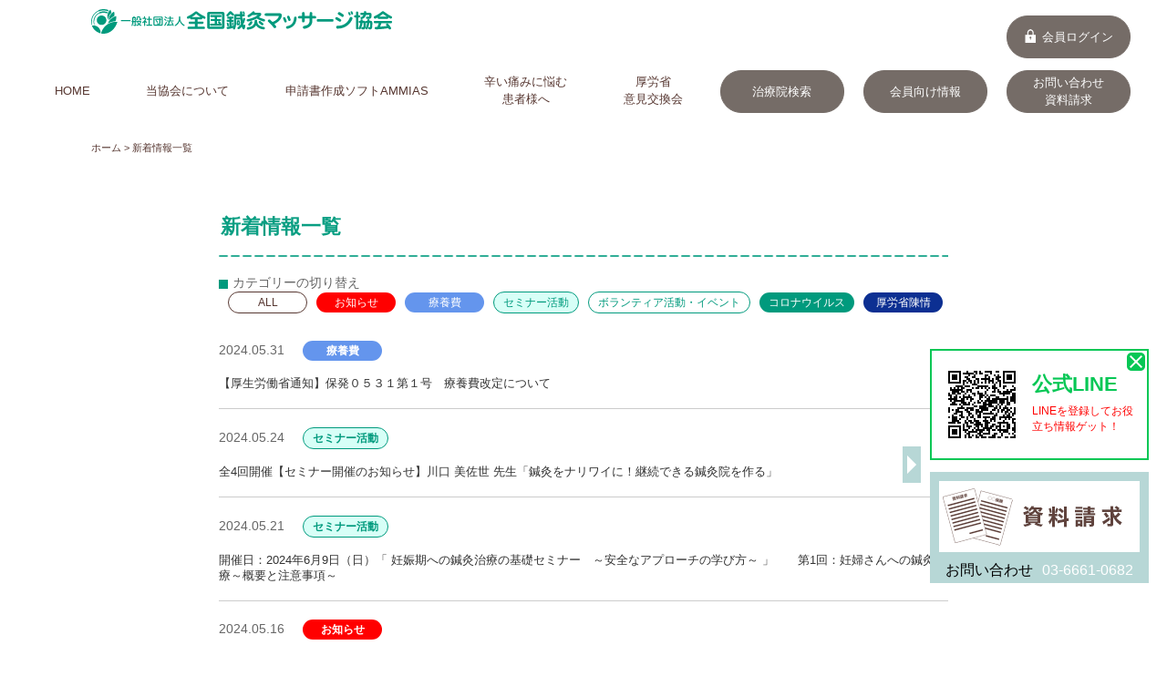

--- FILE ---
content_type: text/html
request_url: https://www.jamma.org/news_list.php?nowpg=3&keyno=364
body_size: 13788
content:
<!DOCTYPE html> 
<html lang="ja">
<head>

<meta charset="UTF-8">

<title>ニュース一覧 | 一般社団法人 全国鍼灸マッサージ協会</title>
<meta name="description" content="ニュース一覧。一般社団法人全国鍼灸マッサージ協会は、鍼灸・あん摩マッサージ指圧という医療を、真に国民の皆様から必要とされる医療とする為に普及、啓蒙、推進活動に取り組みます。">
<meta name="keywords" content="ニュース一覧,一般社団法人全国鍼灸マッサージ協会,鍼灸,マッサージ,治療院検索,賠償保険">

<meta name="viewport" content="width=device-width,user-scalable=yes, initial-scale=1, maximum-scale=1.5" />
<link rel="stylesheet" type="text/css" media="screen and (max-width:479px)" href="./_sp.css" />
<link rel="stylesheet" type="text/css" media="print, screen and (min-width:480px)" href="./_style.css" />
<link rel="icon" href="./image/favicon.ico" type="image/vnd.microsoft.icon">

<script src="https://code.jquery.com/jquery-1.11.1.min.js"></script>
<script type="text/javascript" src="./js/scroll.js"></script>
<script type="text/javascript" src="./js/page_top.js"></script>
<script type="text/javascript" src="./js/toggle.js"></script>
<script type="text/javascript" src="./js/sp_toggle.js"></script>

<script>
  (function(i,s,o,g,r,a,m){i['GoogleAnalyticsObject']=r;i[r]=i[r]||function(){
  (i[r].q=i[r].q||[]).push(arguments)},i[r].l=1*new Date();a=s.createElement(o),
  m=s.getElementsByTagName(o)[0];a.async=1;a.src=g;m.parentNode.insertBefore(a,m)
  })(window,document,'script','//www.google-analytics.com/analytics.js','ga');

  ga('create', 'UA-783217-75', 'auto');
  ga('require', 'displayfeatures');
  ga('send', 'pageview');

</script>

<!-- Google tag (gtag.js) -->
<script async src="https://www.googletagmanager.com/gtag/js?id=G-Y20NBXRHFP"></script>
<script>
  window.dataLayer = window.dataLayer || [];
  function gtag(){dataLayer.push(arguments);}
  gtag('js', new Date());

  gtag('config', 'G-Y20NBXRHFP');
</script>

 
</head>
<body>
<div id="style01">
	<div class="header01 header01_02">
		<div class="header_sp">
			<h1><a href="./"><img src="./image/logo01.png" alt="一般社団法人 全国鍼灸マッサージ協会" /></a></h1>
			<div class="header_sp_menu"><span></span><span></span><span></span></div>
			<div class="header02">
				<header class="clearfix">
					<ul class="header_menu01">
						<li><a href="./">HOME</a></li>
						<li class="header_toggle03">
							<div>当協会について</div>
							<ul>
								<li><a href="message.php">代表理事挨拶</a></li>
								<li><a href="./association.php">協会概要</a></li>
								<li><a href="./join.php">入会案内</a></li>
								<li><a href="./access.php">アクセス</a></li>
							</ul>
						</li>
						<li class="header_toggle02">
							<div>申請書作成ソフトAMMIAS</div>
							<ul>
								<li><a href="./ammias.php">申請書作成ソフトAMMIASについて</a></li>
								<li><a href="./news2_list.php">アップデート・メンテナンス等情報</a></li>
							</ul>
						</li>

						<li class="header_toggle01">
							<div class="center">辛い痛みに悩む<br class="sp_none" />患者様へ</div>
							<ul>
								<li><a href="./massage01.php">鍼灸・マッサージとは</a></li>
								<li><a href="./massage02.php">鍼は痛くない</a></li>
								<li><a href="./massage03.php">保険が適用されます</a></li>
								<li><a href="http://www.regmedjp.com/" target="_blank">再生医療</a></li>
								<li><a href="./massage04.php">よくあるご質問</a></li>
								<li><a href="http://www.jamma.org/search/">治療院検索</a></li>
							</ul>
						</li>
						<li><a href="./news_list.php?ctg=6">厚労省<br class="sp_none" />意見交換会</a></li>


					<div class="header_menu02">
						<a class="header_menu02_link_position" href="https://www.jamma.org/member/logon.php"><img src="./image/key_icon.png" alt="" />会員ログイン</a> <a href="http://www.jamma.org/search/">治療院検索</a> <a href="./login.php">会員向け情報</a> <a href="./contact.php">お問い合わせ<br class="sp_none" /><span class="pc_none">・</span>資料請求</a>
					</div>
					<div class="header_contact">
						<div class="header_contact01"><a href="./contact.php"><img src="./image/top_seikyu.png" alt="資料請求" /></a></div>
						<div class="header_contact02">
							<span class="header_contact02_pc_text pc_none"><span>お問い合わせ</span><a href="tel:0366610682">03-6661-0682</a></span>
							<span class="header_contact02_pc_text sp_none"><span>お問い合わせ</span>03-6661-0682</span>
						</div>
					</div>
					</ul>
				</header>
			</div>
			<div class="header_under_contact pc_none"><span>お問い合わせ</span><a href="tel:0366610682">03-6661-0682</a></div>
		</div>
	</div>

	<div class="news_list_box">
		<div class="pankuzu"><a href="./index.php">ホーム</a> > 新着情報一覧</div>
		<div class="top_news_list">
			<h2 class="top_news_list_title01">新着情報一覧</h2>
			<div class="news_list_change">
				<div class="news_list_change_text">カテゴリーの切り替え</div>
				<a href="./news_list.php"><span class="news_icon news_icon00">ALL</span></a><a href="./news_list.php?ctg=1"><span class="news_icon news_icon01">お知らせ</span></a><a href="./news_list.php?ctg=5"><span class="news_icon news_icon05">療養費</span></a><a href="./news_list.php?ctg=2"><span class="news_icon news_icon02">セミナー活動</span></a><a href="./news_list.php?ctg=3"><span class="news_icon news_icon03">ボランティア活動・イベント</span></a><a href="./news_list.php?ctg=4"><span class="news_icon news_icon04">コロナウイルス</span></a><a	href="./news_list.php?ctg=6"><span class="news_icon news_icon06">厚労省陳情</span></a>
			</div>
			<ul>
				<li>
					<div class="news_list_date">2024.05.31<span class="news_new"><span class="news_icon news_icon05">療養費</span></div>
					<div class="top_news_list_title02"><a href="./news.php?nowpg=3&keyno=505">【厚生労働省通知】保発０５３１第１号　療養費改定について</a></div>
				</li>
				<li>
					<div class="news_list_date">2024.05.24<span class="news_new"><span class="news_icon news_icon02">セミナー活動</span></div>
					<div class="top_news_list_title02"><a href="./news.php?nowpg=3&keyno=504">全4回開催【セミナー開催のお知らせ】川口 美佐世 先生「鍼灸をナリワイに！継続できる鍼灸院を作る」</a></div>
				</li>
				<li>
					<div class="news_list_date">2024.05.21<span class="news_new"><span class="news_icon news_icon02">セミナー活動</span></div>
					<div class="top_news_list_title02"><a href="./news.php?nowpg=3&keyno=503">開催日：2024年6月9日（日）「 妊娠期への鍼灸治療の基礎セミナー　～安全なアプローチの学び方～ 」　　第1回：妊婦さんへの鍼灸治療～概要と注意事項～ </a></div>
				</li>
				<li>
					<div class="news_list_date">2024.05.16<span class="news_new"><span class="news_icon news_icon01">お知らせ</span></div>
					<div class="top_news_list_title02"><a href="./news.php?nowpg=3&keyno=502">鍼灸マッサージ施術所におけるオンライン資格確認について＜導入手順動画＞</a></div>
				</li>
				<li>
					<div class="news_list_date">2024.05.07<span class="news_new"><span class="news_icon news_icon05">療養費</span></div>
					<div class="top_news_list_title02"><a href="./news.php?nowpg=3&keyno=501">令和６年療養費改定案</a></div>
				</li>
				<li>
					<div class="news_list_date">2024.04.10<span class="news_new"><span class="news_icon news_icon02">セミナー活動</span></div>
					<div class="top_news_list_title02"><a href="./news.php?nowpg=3&keyno=500">開催日：2024年5月12日（日）【初心者向け】療養費支給申請書作成講習会のご案内</a></div>
				</li>
				<li>
					<div class="news_list_date">2024.03.27<span class="news_new"><span class="news_icon news_icon05">療養費</span></div>
					<div class="top_news_list_title02"><a href="./news.php?nowpg=3&keyno=499">令和６年療養費改定案</a></div>
				</li>
				<li>
					<div class="news_list_date">2024.03.25<span class="news_new"><span class="news_icon news_icon01">お知らせ</span></div>
					<div class="top_news_list_title02"><a href="./news.php?nowpg=3&keyno=498">令和６年能登半島地震により被害を受けた方の療養費の取扱いについて（一部改正）</a></div>
				</li>
				<li>
					<div class="news_list_date">2024.03.19<span class="news_new"><span class="news_icon news_icon01">お知らせ</span></div>
					<div class="top_news_list_title02"><a href="./news.php?nowpg=3&keyno=497">鍼灸マッサージ施術所におけるオンライン資格確認について＜マイナ保険証を持たない患者様の資格確認＞</a></div>
				</li>
				<li>
					<div class="news_list_date">2024.03.15<span class="news_new"><span class="news_icon news_icon01">お知らせ</span></div>
					<div class="top_news_list_title02"><a href="./news.php?nowpg=3&keyno=479">【再掲】お友達・お知り合いご紹介キャンペーンのご案内</a></div>
				</li>
				<li>
					<div class="news_list_date">2024.02.21<span class="news_new"><span class="news_icon news_icon05">療養費</span></div>
					<div class="top_news_list_title02"><a href="./news.php?nowpg=3&keyno=491">【厚生労働省通知】保発0209第2号　受給資格の確認等について（オンライン資格確認）</a></div>
				</li>
				<li>
					<div class="news_list_date">2024.02.20<span class="news_new"><span class="news_icon news_icon01">お知らせ</span></div>
					<div class="top_news_list_title02"><a href="./news.php?nowpg=3&keyno=493">全国鍼灸マッサージ協会オンラインストアセール開催のお知らせ</a></div>
				</li>
				<li>
					<div class="news_list_date">2024.02.19<span class="news_new"><span class="news_icon news_icon01">お知らせ</span></div>
					<div class="top_news_list_title02"><a href="./news.php?nowpg=3&keyno=494">【新卒者を雇い入れされる先生方必見！】賠償責任保険特別加入のご案内</a></div>
				</li>
				<li>
					<div class="news_list_date">2024.02.16<span class="news_new"><span class="news_icon news_icon01">お知らせ</span></div>
					<div class="top_news_list_title02"><a href="./news.php?nowpg=3&keyno=492">鍼灸マッサージ施術所におけるオンライン資格確認について＜機器に関する重要なお知らせ＞</a></div>
				</li>
				<li>
					<div class="news_list_date">2024.02.01<span class="news_new"><span class="news_icon news_icon01">お知らせ</span></div>
					<div class="top_news_list_title02"><a href="./news.php?nowpg=3&keyno=488">鍼灸マッサージ施術所におけるオンライン資格確認について＜ユーザー登録の受付が開始されました＞</a></div>
				</li>
				<li>
					<div class="news_list_date">2024.01.22<span class="news_new"><span class="news_icon news_icon01">お知らせ</span></div>
					<div class="top_news_list_title02"><a href="./news.php?nowpg=3&keyno=486">令和６年能登半島地震により被害を受けた方の療養費の取扱いについて</a></div>
				</li>
				<li>
					<div class="news_list_date">2024.01.09<span class="news_new"><span class="news_icon news_icon01">お知らせ</span></div>
					<div class="top_news_list_title02"><a href="./news.php?nowpg=3&keyno=484">厚生労働省への緊急要望について（令和6年能登半島地震被災者に係るあん摩マッサージ指圧、はり・きゅう療養費の取扱い）</a></div>
				</li>
				<li>
					<div class="news_list_date">2024.01.04<span class="news_new"><span class="news_icon news_icon01">お知らせ</span></div>
					<div class="top_news_list_title02"><a href="./news.php?nowpg=3&keyno=483">令和6年能登半島地震により被災された皆さまへ</a></div>
				</li>
				<li>
					<div class="news_list_date">2023.12.28<span class="news_new"><span class="news_icon news_icon06">厚労省陳情</span></div>
					<div class="top_news_list_title02"><a href="./news.php?nowpg=3&keyno=481">厚生労働省への陳情及び意見交換のご報告</a></div>
				</li>
				<li>
					<div class="news_list_date">2023.12.28<span class="news_new"><span class="news_icon news_icon01">お知らせ</span></div>
					<div class="top_news_list_title02"><a href="./news.php?nowpg=3&keyno=482">年末年始のお知らせ</a></div>
				</li>
			</ul>
		<div class="news_list_button"><a href='/news_list.php?nowpg=1&keyno=364'></a> ＜｜ <a href='/news_list.php?nowpg=1&keyno=364'><font style="color:black">1</font></a>  <a href='/news_list.php?nowpg=2&keyno=364'><font style="color:black">2</font></a>  <u><b><font style="color:red">3</font></b></u>  <a href='/news_list.php?nowpg=4&keyno=364'><font style="color:black">4</font></a>  <a href='/news_list.php?nowpg=5&keyno=364'><font style="color:black">5</font></a>  <a href='/news_list.php?nowpg=6&keyno=364'>｜＞</a> <a href='/news_list.php?nowpg=17&keyno=364'></a></div>
		</div>

	</div>

	
	<div class="line_fixed sp_none">
		<div class="line_fixed_close"></div>
		<div class="line_fixed02"><img src="./image/LINE_QR.png" alt="公式QRコード" /></div>
		<div class="line_fixed01">
			<div class="line_fixed01_01">公式LINE</div>
			<div class="line_fixed01_02">LINEを登録してお役立ち情報ゲット！</div>			
		</div>
	</div>
	<div class="fixed_button"></div>
	<footer>
		<div class="footer_box03">&copy 全国鍼灸マッサージ協会 All Rights Reserved.</div>
		<div id="page-top"><a href="#style01"><span></span></a></div>
	</footer> 

</div>
</body>
</html>

--- FILE ---
content_type: text/css
request_url: https://www.jamma.org/_sp.css
body_size: 51204
content:
@charset "UTF-8";

*{
	margin:0;
	padding:0;
}

body { 
	color: #000000;
	margin:0;
	padding:0;
	font-family: "メイリオ", "Meiryo", "游ゴシック体", "Yu Gothic", YuGothic, "ヒラギノ角ゴ Pro", "Hiragino Kaku Gothic Pro", sans-serif;
	width:100%;
	webkit-text-size-adjust: 100%;
}

img{
	vertical-align: bottom;
	border:0;
	margin:0;
}

table,tr,td {
	border-collapse: collapse; 
}

a img {
	-webkit-transition: 0.3s ease-in-out;
	   -moz-transition: 0.3s ease-in-out;
		 -o-transition: 0.3s ease-in-out;
			transition: 0.3s ease-in-out;
}

a:hover img {
	opacity: 0.7;
	filter: alpha(opacity=70);
}

.clear{
	clear:both;
}

.clearfix:after{
	content: "";
	display: block;
	clear: both;
}

ul{
	list-style-type: none;
}

.sp_none{
	display: none;
}

#style01{
	width:100%;
}

.blue{
	color:#0000ff;
}

.red{
	color:#ff0000;
}

.black{
	color:#000000 !important;
}


/*■■■■■■■■■■■■■■■■■■ index.php ■■■■■■■■■■■■■■■■■■*/

.header01{
	height: 75px;
	background: url("./image/top_header_back.png");
}

.header_sp{
	position: fixed;
	top: 0;
	width: 100%;
	height: 45px;
	background: url("./image/top_header_back.png");
	z-index: 499;
}

.header_sp_menu{
	position: absolute;
	top: 4px;
	right: 10px;
	width: 36px;
	height: 36px;
	border: 1px #009a7d solid;
}

.header_sp_menu span{
	position: absolute;
	left: 3px;
	width: 30px;
	height: 4px;
	border-radius: 2px;
	margin-top: -2px;
	background: #009a7d;
	-webkit-transition: 0.3s ease-in-out;
	   -moz-transition: 0.3s ease-in-out;
		 -o-transition: 0.3s ease-in-out;
			transition: 0.3s ease-in-out;
}

.header_sp_menu span:nth-child(1){
	top: 25%;
}

.header_sp_menu span:nth-child(2){
	top: 50%;
}

.header_sp_menu span:nth-child(3){
	top: 75%;
}

.header_sp_menu.active span:nth-child(1){
	top: 50%;
	transform:rotateZ(-45deg);
}

.header_sp_menu.active span:nth-child(2){
	opacity: 0;
}

.header_sp_menu.active span:nth-child(3){
	top: 50%;
	transform:rotateZ(45deg);
}

.header01 h1{
	width: 100%;
	padding: 10px 0;
	font-size: 1em;
}

.header01 h1 a{
	margin-left: 5px;
}

.header01 h1 a img{
	width: 200px;
}


.header02{
	display: none;
	position: absolute;
	top: 100%;
	width: 100%;
	z-index: 500;
}

.header_menu01 > li{
	background: #fff;
	border-bottom: 1px #009a7d dashed;
}

.header_menu01 > li li{
	border-top: 1px #009a7d dashed;
}

.header02 li div,.header02 li a{
	position: relative;
	padding: 2% 30px 2% 3%;
	color: #573731;
}

.header02 li div:after{
	position: absolute;
	top: 10px;
	right: 15px;
	content: "";
	width: 10px;
	height: 10px;
	border-right: 2px #009a7d solid;
	border-bottom: 2px #009a7d solid;
	transform: rotateZ(45deg);
}

.header02 li div.active:after{
	top: 15px;
	transform: rotateZ(-135deg);
}

.header02 li a{
	display: block;
}

.header_toggle01 ul,.header_toggle02 ul,.header_toggle03 ul,.header_toggle04 ul{
	display: none;
}

.header_menu02{
	padding: 3%;
	background: #fff;
}

.header_menu02 a{
	display: block;
	width: 90%;
	padding: 2%;
	border: 1px #756C67 solid;
	border-radius: 25px;
	margin: 0 auto  2%;
	background: #756C67;
	color: #fff;
	font-size: 13px;
	text-align: center;
	text-decoration: none;
}

.header_menu02 a:last-child{
	margin-bottom: 0;
}

.header_menu02 a.header_menu02_link_position img{
	width: 16px;
	margin-right: 3%;
}

.header_contact{
	padding: 2%;
	background: #B7D7D6;
}

.header_contact01{
	padding: 2% 2% 0;
	margin-bottom: 4%;
	text-align: center;
}

.header_contact01 a{
	display: block;
	background: #fff;
}

.header_contact01 img{
	max-width: 50%;
}

.header_contact02,.header_under_contact{
	text-align: center;
}

.header_contact02 a,.header_under_contact a{
	color: #fff;
}

.header_contact02_pc_text span,.header_under_contact span{
	color: #000;
	margin-right: 10px;
}

.header_under_contact{
	position: absolute;
	top: 100%;
	left: 0;
	box-sizing: border-box;
	width: 100%;
	height: 30px;
	padding: 8px;
	background: #B7D7D6;
	font-size: 14px;
	line-height: 1;
}

/*
.top_movie video{
	position: relative;
	width: 100%;
	z-index: 1;
}
*/

.top_img{
	
}

.top_slide li img{
	width: 100%;
}

.top_read{
	padding: 6% 3% 1%;
}

.top_read_title{
	margin-bottom: 3%;
	color: #099e82;
	font-size: 1.2em;
	font-weight: bold;
}

.top_read_text{
	font-size: 0.9em;
}

.top_news{
	padding: 6% 3% 1%;
}

.top_come_text{
	margin: 5% 0;
	font-size: 0.9em;
}

.top_come_img{
	text-align: center;
}

.top_menu{
	width: 94%;
	padding: 6% 3%;
}

.top_menu img{
	max-width: 100%;
}

.menu_button_list01{

}

.menu_button_list01 li{
	margin-bottom: 2%;
}

.menu_button_list01 li:last-child{
	margin-bottom: 0;
}

.sp_menu_width{
	width: 100% !important;
	margin-right: 0;
}

.top_sign_button{
	margin-bottom: 2%;
}

/*
.sns_icon{
	position: relative;
}

.sns_icon a{
	display: block;
}

.sns_fb,.sns_twi,.sns_ins,.sns_yt{
	position: absolute;
	width: 47%;
	border-radius: 10px;
	background: #fff;
}

.sns_fb{
	top: 2%;
	left: 2%;
}

.sns_twi{
	top: 2%;
	right: 2%;
}

.sns_ins{
	left: 2%;
	bottom: 2%;
}

.sns_yt{
	right: 2%;
	bottom: 2%;
}
*/
.top_movie02{
	width: 94%;
	padding: 6% 3%;
	background: #f9f9f9;
}

.top_movie02 li{
	margin-bottom: 3%;
	color: #333;
}

.movie_box{
	position: relative;
	width: 100%;
	padding-top: 56.25%;
}

.movie_box iframe{
	position: absolute;
	top: 0;
	right: 0;
	width: 100% !important;
	height: 100% !important;
}

.list_button_box{
	margin-bottom: 12%;
}

.go_list_button{
	text-align: right;
}

.go_list_button a{
	position: relative;
	color: #573731;
	font-size: 0.9em;
	text-decoration: none;
}

.go_list_button a:before{
	position: absolute;
	top: 2px;
	left: -20px;
	content: url("./image/movie_icon01.png");
	width: 13px;
	height: 14px;
}

.top_box01{
	width: 94%;
	padding: 6% 3%;
}

.top_button{
	margin-bottom: 3%;
}

.top_button > div{
	margin: 0 0 5%;
}

.top_button > div:last-child{
	margin-bottom: 0;
}

.top_button > div img{
	width: 100%;
}

.top_box01_left{
	margin-bottom: 6%;
}

.top_news_list{
	margin-bottom: 3%;
}

.top_news_list_title01{
	padding: 0 0 2% 2%;
	background: url("./image/under_line01.png") bottom left repeat-x;
	color: #099e82;
	font-size: 1.2em;
	font-weight: bold;
	line-height: 1;
}

.top_news_list li{
	padding: 3% 0;
	color: #666;
	border-bottom: 1px #ccc solid;
}

.news_list_date{
	font-size: 0.9em;
}

.news_new{
	margin-left: 10px;
	color:#FF0000;
	font-size: 1.0em;
	font-weight:bold;
	line-height: 1;

}

.news_icon{
	box-sizing: border-box;
	display: inline-block;
	padding: 5px 10px;
	border-radius: 20px;
	margin-left: 10px;
	font-size: 0.8em;
	text-align: center;
	line-height: 1;
}

.news_icon00{
	color: #573731;
	background: #fff;
	border: 1px #573731 solid;
}

.news_icon01{
	color: #fff;
	background: #f00;
}

.news_icon02{
	border: 1px #009a7d solid;
	color: #009a7d;
	background: #d7fff7;
}

.news_icon03{
	border: 1px #009a7d solid;
	color: #009a7d;
}

.news_icon04{
	color: #fff;
	background: #009a7d;
}

.news_icon05{
	color: #fff;
	background: #6495ED;
}

.news_icon06{
	color: #fff;
	background: #0C2F92;
}

.news_icon07{
	color: #fff;
	background: #f00;
}

.news_icon08{
	color: #fff;
	background: #009a7d;
}

.news_icon09{
	border: 1px #009a7d solid;
	color: #009a7d;
}

.top_news_list_title02{
	margin-top: 1%;
	line-height: 1.2;
}

.top_news_list_title02 a{
	color: #333;
	text-decoration: underline;
	font-size: 0.9em;
}

.top_news_list img{
	max-width: 100% !important;
	height: auto !important;
}

.top_box01_right{
	margin-bottom: 6%;	
}

.top_box01_right img{
	width: 100%;
}

.top_box01_right > div{
	margin-bottom: 3%;	
}

.top_login_button a{
	position: relative;
	display: block;
}

.top_login_date{
	position: absolute;
	left: 40%;
	bottom: 10px;
	color: #573731;
	font-size: 3vw;
	text-decoration: none;
	transform: translateX(-50%);
}


.top_sns ul{
	padding: 3%;
}

.top_sns li{
	float: left;
	width: 24%;
	margin-right: 1.3%;
}

.top_sns li:nth-child(4n){
	margin-right: 0;
}

.top_sns li a{
	display: block;
	padding: 1px;
	border: 1px #099e82 solid;
}

.top_sns li img{
	width: 100%;
	height: 100%;
}

.top_banner{
	color: #573731;
	font-size: 0.9em;
	text-align: center;
}

.top_banner img{
	width: 100%;
	max-width: 350px;
}

.footer_box01{
    padding: 6% 3%;
    background: #f7f4ee;
}

.footer_box01_01_left{
	margin-bottom: 3%;
}

.footer_box01_01_left img{
	width: 100%;
}

.footer_box01_01_left div:nth-child(1){
	margin-bottom: 4%;
}

.footer_box01_01_left div:nth-child(2) {
    margin-bottom: 4%;
	color: #573751;
    font-size: 0.9em;
}

.footer_box01_01_left a {
    color: #009a7d;
}

.footer_box01_02{
	margin-bottom: 3%;
}

.footer_box01_02_list01 > li {
    position: relative;
    margin: 0 0  3% 30px;
	color: #333;
	font-size: 0.8em;
}

.footer_box01_02_list01 > li::before {
    position: absolute;
    top: 1px;
    left: -20px;
    content: url("./image/footer_icon01.png");
    width: 12px;
    height: 12px;
}

.footer_box01_02_list01 a {
    display: inline-block;
    color: #333;
    line-height: 1.2;
}

.footer_box02{
	height: 500px;
}

.footer_box03{
    padding: 6% 2%;
    background: #b7d7d6;
    color: #fff;
    font-size: 0.8em;
    text-align: center;
}

#page-top{
    position: fixed;
    bottom: 0;
    right: 20px;
    z-index: 100;
}

#page-top span{
	display: block;
	width:24px;
	height: 24px;
	border-top: 3px #4ab7a3 solid;
	border-right: 3px #4ab7a3 solid;
	transform: rotate(-45deg);
}

.top_come_text p{
	width:100%;
}

.top_come_text img{
	width:100%;
	margin-top:1em;
	border:1px #EFEFEF solid;
}

.top_come_text_right{
	text-align: right;
}

.toc_banner{
	width:100%;
	margin-top:2em;
	text-align:center;
}

.toc_banner img{
	width:90%;
}

.toc_banner2{
	width:100%;
	margin-top:2em;
	text-align:center;
}

.toc_banner2 img{
	width:45%;
	margin-bottom:0.5em;
}


/*■■■■■■■■■■■■■■■■■■ message01.php ■■■■■■■■■■■■■■■■■■*/
/*■■■■■■■■■■■■■■■■■■ message02.php ■■■■■■■■■■■■■■■■■■*/
/*■■■■■■■■■■■■■■■■■■ message03.php ■■■■■■■■■■■■■■■■■■*/

.main_image{
	width: 100%;
	padding-top: 30%;
	background-position: center;
	background-size: cover;
}

.main_image01{
	background-image: url("./image/main_image01.png");
}

.main_image02{
	background-image: url("./image/main_image02.png");
}

.main_image03{
	background-image: url("./image/main_image03.png");
}

.main_image04{
	background-image: url("./image/main_image04.png");
}

.main_image_box{
	position: relative;
}

.main_image_box h2{
	position: absolute;
	bottom: 10px;
	right: 5px;
	color: #fff;
	font-size: 1.2em;
	line-height: 1;
	text-shadow: 0 0 3px #333;
}

.pankuzu{
	margin: 3% 3% 4%;
	color: #573731;
	font-size: 0.8em;
}

.pankuzu a{
	color: #573731;
}

.main_commentary_box{
	padding: 6% 3%;
}

.main_commentary_box h3{
	margin-bottom: 6%;
	color: #573731;
	font-size: 1.1em;
	line-height: 1.2;
}

.main_commentary_box_text{
	font-size: 0.9em;
	color: #666;
	line-height: 1.8;
}

.commentary_box01{
	margin-bottom: 6%;
}

.commentary_box01_02{
	margin-bottom: 6%;
}

.commentary_box01_02_title{
	padding: 2% 0 1%;
	margin-bottom: 3%;
	background: #f9f9f9;
	color: #009a7d;
	font-size: 1,1em;
	font-weight: bold;
	text-align: center;
	line-height: 1.1;
}

.commentary_box01_03{
	padding-bottom: 3%;
}

.commentary_box01_03b{
	margin-bottom: 2%;
}

.commentary_box01_03b img{
	width: 100%;
}

.commentary_box01_02_text01{
	position: relative;
	padding: 0 0 0 60px;
	margin-bottom: 3%;
}

.commentary_box01_03a{
	padding: 3%;
}

.commentary_box01_02_text01 span{
	position: absolute;
	top: 0;
	left: 0;
	box-sizing: border-box;
	width: 50px;
	height: 50px;
	padding: 10px 0;
	border-radius: 50px;
	background: #573731;
	color: #fff;
	font-size: 30px;
	text-align: center;
	line-height: 1;
}

.commentary_box01_02_text01 div{
	color: #573731;
}

.commentary_box01_03_text01{
	color: #666;
	font-size: 0.9em;
	line-height: 1.7;
}

.commentary_box01_03_title{
	margin: 3% 0 2%;
	color: #009a7d;
	border-bottom: 1px #009a7d solid;
}

.commentary_box01_02_list ul{
	padding: 3%;
}

.commentary_box01_02_list li{
	position: relative;
	padding: 4%;
	border: 2px #009a7d solid;
	border-radius: 5px;
	margin-bottom: 20px;
	font-size: 0.9em;
}

.commentary_box01_02_list li:before{
	position: absolute;
	bottom: -24px;
	left: 50%;
	content: "";
	width: 0;
	height: 0;
	border: 12px transparent solid;
	border-top: 12px #009a7d solid;
	margin-left: -12px;
}

.commentary_box01_02_list li:after{
	position: absolute;
	bottom: -19px;
	left: 50%;
	content: "";
	width: 0;
	height: 0;
	border: 10px transparent solid;
	border-top: 10px #fff solid;
	margin-left: -10px;
}

.commentary_box01_02_list li:last-child:before,.commentary_box01_02_list li:last-child:after{
	display: none;
}

.commentary_box01_02_list li span{
	float: left;
	display: inline-block;
	box-sizing: border-box;
	width: 25px;
	height: 25px;
	padding: 1px 0;
	border-radius: 15px;
	margin-right: 4%;
	background: #009a7d;
	color: #fff;
	text-align: center;
}





/*■■■■■■■■■■■■■■■■■■ message04.php ■■■■■■■■■■■■■■■■■■*/

.faq_list01{
	padding: 0 3% 6%;
}

.faq_list01 li{
	border-bottom: 2px #009a7d dashed;
	margin-bottom: 3%;
}

.faq_list01 li:last-child{
	border-bottom: none;
}

.faq_question{
	position: relative;
	margin-bottom: 3%;
}

.faq_question:after{
	position: absolute;
	top: 1px;
	right: 2px;
	content: "";
	width: 10px;
	height: 10px;
	border-right: 2px #009a7d solid;
	border-bottom: 2px #009a7d solid;
	transform: rotateZ(45deg);
}

.faq_question.active:after{
	position: absolute;
	top: 7px;
	right: 2px;
	content: "";
	transform: rotateZ(-135deg);
}

.faq_question_icon,.faq_answer_icon{
	position: absolute;
	top: 1px;
	left: 0;
	width: 20px;
	height: 20px;
	border-radius: 10px;
	color: #fff;
	font-size: 1em;
	text-align: center;
	line-height: 1.2;
}

.faq_question_icon{
	background: #009a7d;
}

.faq_answer_icon{
	background: #573731;
}

.faq_question_text{
	padding: 0 10%;
	color: #009a7d;
	font-weight: bold;
}

.faq_answer{
	display: none;
	position: relative;
	margin-bottom: 3%;
}

.faq_answer_text{
	margin-left: 10%;
	color: #666;
	font-size: 0.9em;
}





/*■■■■■■■■■■■■■■■■■■ privacypolicy.php ■■■■■■■■■■■■■■■■■■*/

.policy_box01{
	padding: 0 0 6%;
}

.policy_box01 h2{
	padding: 2% 3%;
	margin-bottom: 5%;
	background: #009a7d;
	color: #fff;
	font-size: 1.2em;
}

.policy_box01_02{
	padding: 0 3%;
	margin-bottom: 4%;
}

.policy_box01_02 h3{
	color: #009a7d;
	padding: 0 2%;
	border-bottom: 2px #009a7d dashed;
	margin-bottom: 4%;
}

.policy_box01_text01{
    color: #666;
    font-size: 0.9em;
}

.policy_box01_02 h4{
	position: relative;
	padding-left: 20px;
	margin-bottom: 2%;
	color: #009a7d;
}

.policy_box01_02 h4:before{
	position: absolute;
	top: 4px;
	left: 0;
	content: "";
	width: 10px;
	height: 10px;
	border: 2px #009a7d solid;
	border-radius: 7px;
}

.policy_box01_02 p{
	width:100%;
	margin:0;
	padding:0;
}

.policy_box01_02 img{
	width:100%;
	margin:1em 0 0 0;
	padding:0;
	border:1px #EFEFEF solid;
}

.policy_box01_text01 ul{
	list-style-type: decimal;
	margin: 1% 0 0 6%;
}

.policy_box01_02_right{
	width:97%;
	text-align:right;
}



/*■■■■■■■■■■■■■■■■■■ association.php ■■■■■■■■■■■■■■■■■■*/

.policy_box01_text01 dl{
	border-bottom: 1px #009a7d dashed;
}

.policy_box01_text01 dt{
	box-sizing: border-box;
	float: left;
	width: 24%;
	padding: 4% 0  4%  3%;
}

.policy_box01_text01 dd{
	box-sizing: border-box;
	float: right;
	width: 74%;
	padding: 4% 0;
}

.policy_box01_text01 dd a{
	color: #009a7d;
}

.policy_box01_text02{
	color: #666;
	font-size: 0.9em;
	margin-bottom: 3%;
}

.policy_box01_text02 a{
	color: #666;
	font-weight:normal;
	text-decoration:underline;
}

.policy_box01_text02 ol {
	margin-left:2em;
	margin-top:0.5em;
}





/*■■■■■■■■■■■■■■■■■■ join.php ■■■■■■■■■■■■■■■■■■*/

.join_bold01{
	display: block;
	font-weight: bold;
	color: #333;
	font-size: 1.1em;
}

.pdf_list{
	
}

.pdf_list li{
	font-size: 0.9em;
	padding: 7px 0 8px 40px;
	margin-bottom: 10px;
	background: url("./image/Adobe_PDF_file_icon_32x32.png") left center no-repeat;

}

.pdf_list li span{
	display: block;
	color: #dd0000;
	font-size: 0.9em;	
}

.pdf_list li a{
	color: #666;
}

.pdf_reader{
	padding: 3%;
	border: 2px #009a7d solid;
	margin: 3%;
}

.pdf_reader_left{
	margin-bottom: 3%;
	text-align: center;
}

.pdf_reader_right{
	color: #666;
	font-size: 0.9em;
}

.excel_list li{
	background: url("./image/excel_icon_32x32.png") left center no-repeat;
}

.word_list li{
	background: url("./image/word_icon_32x32.png") left center no-repeat;
}

.join_to_contact{
	margin: 5% auto;
}

.join_to_contact a{
	display: block;
	padding: 5px 10px;
	border: 2px #009a7d solid;
	border-radius: 20px;
	background: #009a7d;
	color: #fff;
	font-size: 1em;
	font-weight: bold;
	text-align: center;
	text-decoration: none;
}





/*■■■■■■■■■■■■■■■■■■ login.php ■■■■■■■■■■■■■■■■■■*/

.login_box01{

}

.login_box02{
	padding-bottom: 3%;
}

.login_box02 h2{
	padding: 2% 3%;
	margin-bottom: 5%;
	background: #009a7d;
	color: #fff;
	font-size: 1.2em;
}

.login_box02_note01{
	display: block;
    color: #dd0000;
    font-size: 1em;
	font-weight: bold;
}

 .login_margin{
	margin-bottom: 8%;
}

.login_margin a{
	color: #666;
}

.login_margin2{
	margin-bottom: 8%;
}




/*■■■■■■■■■■■■■■■■■■ news_list.php ■■■■■■■■■■■■■■■■■■*/

.news_list_box .top_news_list{
	padding: 0 3% 6%;
}

.news_list_change{
	margin: 3% 0;
}

.news_list_change_text{
	position: relative;
	padding-left: 15px;
	color: #666;
	font-size: 14px;
}

.news_list_change_text:before{
	position: absolute;
	top: 5px;
	left: 0;
	content: "";
	width: 10px;
	height: 10px;
	background: #009a7d;
}

.news_list_change .news_icon{
	margin-bottom: 2%;
}

.news_list_button{
	margin-top: 4%;
	font-size: 1.4em;
	text-align: center;
}

.news_list_button > u,
.news_list_button > a{
	margin: 0 0.4em;
}



/*■■■■■■■■■■■■■■■■■■ news.php ■■■■■■■■■■■■■■■■■■*/

.news_box{
	margin-bottom: 3em;
}

.news_box .news_list_date{
	padding: 0 3%;
}

.news_list_date + h2{
	padding: 0 3%;
}

.news_box h2{
	margin: 2% 0 4%;
	color: #666;
	font-size: 1.1em;
}

.news_text{
	padding: 0 3%;
	margin-bottom: 10%;
	color: #666;
	font-size: 0.9em;
}

.news_pdf a{
	color:#666;
	font-size:0.9em;
	text-decoration:underline;
}

.news_button a{
	display: block;
	width: 90%;
	padding: 1%;
	border: 1px #756C67 solid;
	border-radius: 25px;
	margin: 0 auto;
	background: #756C67;
	color: #fff;
	font-size: 13px;
	text-align: center;
	text-decoration: none;
}



/*■■■■■■■■■■■■■■■■■■ contact.php ■■■■■■■■■■■■■■■■■■*/

.contact_box{
}

.contact_box02{
	padding-bottom: 6%;
}

.contact_box02 h2{
	padding: 2% 3%;
	margin-bottom: 5%;
	background: #009a7d;
	color: #fff;
	font-size: 1.2em;
}

.contact_text01{
	padding: 0 3%;
	margin-bottom: 4%;
	color: #666;
	font-size: 0.9em
}

.contact_box03{
	padding: 3%;
	border: 1px #009a7d solid;
	margin: 3%;
	font-size: 0.9em;
}

.contact_box03 form > dl{
	margin-bottom: 4%;
}

.contact_box03 form > dl > dt{
	box-sizing: border-box;
	padding: 2%;
	background: #009a7d;
	color: #fff;
}

.contact_box03 form > dl > dt span, .contact_required{
	margin: 0 5px;
	background: #ff4800;
	padding: 0 2px;
	border-radius: 4px;
	color: #fff;
	font-weight: bold;
	text-align: center;
}

.contact_box03 form > dl > dd{
	box-sizing: border-box;
	padding: 4% 2%;
	background: #efefef;
}

.check01,.check03,.radio01{
	color: #000;/*666*/
	margin-bottom: 1%;
}

.check01 input[type="checkbox"],.check03 input[type="checkbox"],.radio01 input[type="radio"]{
	margin-right: 5px;
}

.check02{
/*	display: none;*/
	margin-left: 20px;
}

.check02 label,
.check03 label{
	display: block;
}

.contact_box03 dd input[type="text"],.contact_box03 dd input[type="email"],.contact_box03 dd input[type="tel"]{
	padding: 3px;
	box-sizing: border-box;
}

.input_text01{
	width: 50%;
}

.input_text02{
	width: 80%;
}

.input_text03{
	width: 40%;
}

.input_text04{
	width: 100%;
}

.input_text05{
	width: 65%;
}

.input_text06{
	width: 15%;
}

.contact_box03 dd textarea{
	width: 100%;
	height: 100px;
}

.contact_button{
	margin-top: 6%;
	margin-bottom:3em;
	text-align: center;
}

.contact_button button,.contact_button a{
	padding: 3%;
	border: 1px #009a7d solid;
	margin-right: 5%;
	background: #fff;
	color: #009a7d;
	font-size: 0.9em;
	text-decoration: none;
}

.contact_button button:last-child,.contact_button a:last-child{
	margin-right: 0;
}

.contact_button button:hover,.contact_button a:hover{
	background: #009a7d;
	color: #fff;
}

optgroup{
	font-style: normal;
}

optgroup option{
}

.prefectures optgroup:nth-child(2n){
	background: #dfdfdf;
}

.form_text01{
	padding: 3%;
	border: 1px #333 solid;
	margin-bottom: 3%;
	background: #fff;
}





/*■■■■■■■■■■■■■■■■■■ liabilityInsurance.php ■■■■■■■■■■■■■■■■■■*/

 .liability_box_h2{
	padding: 2% 3%;
	margin-bottom: 5%;
	background: #009a7d;
	color: #fff;
	font-size: 1.2em;
}

.liability_box_h3{
	padding: 0 3%;
	margin-bottom: 4%;
	color: #573731;
	font-size: 1.0em;
	line-height: 1.2;
}

.liability_box_text01{
	padding: 0 3%;
	margin-bottom: 6%;
	color: #666;
	font-size: 0.6em;
	line-height:1.2;
}

.liability_box_h4{
	color: #009a7d;
	padding: 0 2%;
	border-bottom: 2px #009a7d dashed;
	margin: 0 3% 4%;
	font-size: 1em;
}

.liability_box_text02{
	padding: 0 3%;
	margin-bottom: 2%;
	color: #666;
	font-size: 0.9em;
	font-weight: bold;
}

.liability_box_list01{
	position: relative;
	padding: 4%;
	border: 2px #009a7d solid;
	margin: 0 3% 5%;
}

.liability_box_list01 dt{
	text-align: center;
	font-size: 1em;
	font-weight: bold;
}

.liability_box_list01 dt div{
	padding: 3%;
	background: #009a7d;
	color: #fff;
}

.liability_box_list01 dt span{
	display: block;
	font-size: 0.9em;
	font-weight: normal;
}

.liability_box_list01 dd{
	display: table-cell;
	padding: 3%;
	font-size: 0.9em;
}

.liability_box_list01 dd li{
	position: relative;
	padding-left: 15px;
}

.liability_box_list01 dd li:before{
	position: absolute;
	top: 5px;
	left: 0;
	content: "";
	width: 6px;
	height: 6px;
	border: 2px #009a7d solid;
	border-radius: 5px;
}

.sp_table_check{
	padding: 0 3%;
	font-size: 0.9em;
}

.liabillty_table{
	width: 100%;
	padding-bottom: 3%;
	overflow: scroll;
}

.liabillty_table table{
	width: 800px;
}

.liabillty_table td{
	padding: 5px;
	border: 1px #333 solid;
	color: #666;
	font-size: 14px;
	vertical-align: middle;
}

.w1em {
    width: 1em;
}

.tac {
    text-align: center;
}

.tar {
    text-align: right;
}





/*■■■■■■■■■■■■■■■■■■ ammias.php ■■■■■■■■■■■■■■■■■■*/

.liability_box_text01 img{
	width: 100%;
}

.ammias_title{
	width:100%;

}

.ammias_title img{
	width:100%;
}

.ammias_title01{
	padding: 1% 3%;
	border-left: 5px #009a7d solid;
	border-bottom: 1px #009a7d solid;
	margin: 5% 0 3%;
	color: #009a7d;
}

.ammias_table01 table{
	border: 1px #333 solid;
}

 .ammias_table01 th{
	width: 85px;
	padding: 5px;
	border: 1px #333 solid;
}

.ammias_table01 td{
	padding: 5px;
	border: 1px #333 solid;
}

.liability_box_text01 ol{
	margin: 0 0 5% 24px;
}

.ammias_check{
	color: #dd0000;
}

.ammias_check02{
	color: #0a77dd;
}

.ammias_check_text{
	margin-bottom: 5%;
}



/*■■■■■■■■ ammias.php 20200124修正 ■■■■■■■*/

.ammias_title{
	padding: 0 0%;
	margin-bottom: 0.5em;
	text-align: center;
}

.ammias_title img{
	width: 100%;
}

.ammias__box .liability_box_h3{
	color: #f00;
}

.ammias__box .liability_box_text01{
	font-size: 0.9em;
	line-height:1.4;
}

.ammias_box02{
	margin-bottom: 40px;
}

.ammias_box02_list01{
	padding: 10px;
	border: 2px #009a7d solid;
	margin: 0 20px;
}

.ammias_box02_list01 li:not(:last-child){
	margin-bottom: 20px;
}

.ammias_box02_list01_text01{
	position: relative;
	padding-left: 30px;
	color: #009a7d;
	font-size: 1.0em;
	font-weight: bold;
	line-height:1.2;
}

.ammias_box02_list01_text01:before{
	position: absolute;
	top: 4px;
	left: 0;
	content: "";
	width: 16px;
	height: 16px;
	border: 2px #009a7d solid;
	border-radius: 5px;
}

.ammias_box02_list01_text01:after{
	position: absolute;
	top: 1px;
	left: 9px;
	content: "";
	transform: rotateZ(45deg);
	width: 6px;
	height: 16px;
	border-right: 2px #dd0000 solid;
	border-bottom: 2px #dd0000 solid;
}

.ammias_box02_list01_text02{
	color: #666;
	padding-left: 30px;
	font-size:0.9em;
	line-height:1.2;
}

.ammias_box03{
	padding: 0 3%;
	margin-bottom: 80px;
}

.ammias_box_h3{
	margin-bottom: 30px;
	color: #f00;
	font-size: 1.0em;
	line-height: 1;
	text-align: center;
}

.ammias_box_h4{
	padding-bottom: 5px;
	border-bottom: 1px #f00 solid;
	margin-bottom: 20px;
	color: #f00;
	font-size: 1.0em;
}

.ammias_box03_table{
	margin-bottom: 50px;
	font-size:0.8em;
}

.ammias_box03_table th{
	width: 200px;
	padding: 10px;
	border: 1px #666 solid;
	background: #009a7d;
	color: #fff;
}

.ammias_box03_table td{
	padding: 10px;
	border: 1px #666 solid;
}

.ammias_box03_table tr:nth-child(even) td{
	background: #dff5f4;
}

.td_center{
	text-align: center;
}

.ammias_box03_table td li{
	position: relative;
	padding-left: 1em;
}

.ammias_box03_table td li:before{
	position: absolute;
	left: 0;
	content: "・";
}

.ammias_box03_text01{
	margin-bottom: 10px;
	color: #666;
	font-size: 0.9em;
	line-height:1.4;
}

.ammias_box03_img01{
	margin-bottom: 20px;
}

.ammias_box03_img01 img{
	width: 100%;
}

.ammias_box03_text02{
	position: relative;
	padding-left: 1em;
	margin-bottom: 10px;
	color: #666;
	font-size: 0.9em;
	line-height:1.4;
}

.ammias_box03_text02 span{
	position: absolute;
	left: 0;
}

.ammias_box03_text02 img{
	height: 28px;
	margin-right: 5px;
}

.ammias_box03_img02{
	text-align: center;
	margin-bottom: 50px;
}

.ammias_box03_img02 li:not(:last-child){
	margin-bottom: 10px;
}

.ammias_box03_img02 img{
	width: 80%;
}

.ammias_box03_img03{
	margin-bottom: 50px;
}

.ammias_box03_img03 figure{
	margin-bottom: 20px;
}

.ammias_box03_img03 figure figcaption{
	margin-bottom: 5px;
	color: #666;
	font-size:0.8em;
}

.ammias_box03_img03 img{
	width: 100%;
}

.ammias_box_h5{
	margin-bottom: 5px;
	font-size: 0.9em;
	line-height:1.4;
}

.ammias_box03_text01_notes{
	padding-left: 20px;
	margin-bottom: 10px;
	color: #666;
	font-size: 1em;
}

.liability_box_text01 li + .liability_box_text01{
	margin: 5px 0 20px;
}

.ammias_table02{
	margin: 5px 0 20px;
	font-size:0.8em;
}

.ammias_table02 th{
	padding: 10px;
	border: 1px #333 solid;
	background: #009a7d;
	color: #fff;
}

.ammias_table02 .th_blank{
	border: none;
	background: none;
}

.ammias_table02 .th_red{
	background: #dd0000;
	text-align: center;
}

.ammias_table02 .th_blue{
	background: #0a77dd;
	text-align: center;
}

.ammias_table02 td{
	padding: 10px;
	border: 1px #333 solid;
	text-align: center;
}

.ammias_table02 .td_right{
	text-align: center;
}

.ammias_table02 td img{
	width: 32px;
}

.ammias_box_last{
	padding: 0 3%;
	margin-bottom: 80px;
	color: #666;
}



/*■■■■■■■■ ammias.php 202206 新規作成部分 ■■■■■■■*/

.amm2022_text01{
	padding: 3%;
	margin-bottom: 4%;
	color: #f00;
	line-height: 1.6;
}

.amm2022_link01{
	padding: 3%;
	text-align: right;
}

.amm2022_link01 a{
	position: relative;
	display: inline-block;
	padding: 5px 30px 5px 40px;
	border: 1px #009a7d solid;
	border-radius: 30px;
	background: #009a7d;
	color: #fff;
	text-decoration: none;
}

.amm2022_link01 a:before{
	position: absolute;
	top: 50%;
	left: 20px;
	transform: translateY(-50%);
	content: "";
	border-top: 7px transparent solid;
	border-bottom: 7px transparent solid;
	border-left: 12px #fff solid;
}

.amm2022_link01 a:hover{
	background: #fff;
	color: #009a7d;
}

.amm2022_link01 a:hover:before{
	border-left-color: #009a7d;
}

.amm2022_dl_wrap{
	margin: 10% 3%;
}

.amm2022_dl01{
	padding: 4%;
	border: 2px #009a7d solid;
	border-radius: 4%;
}

.amm2022_dl01:not(:last-child){
	margin-bottom: 3%;
}

.amm2022_dl01 dt{
	position: relative;
	padding-bottom: 2%;
	border-bottom: 1px #70AD47 dashed;
	margin-bottom: 8%;
}

.amm2022_dl01 dt:after{
	position: absolute;
	top: 108%;
	left: 50%;
	transform: translateX(-50%);
	content: "";
	border-top: 16px #70AD47 solid;
	border-left: 9px transparent solid;
	border-right: 9px transparent solid;
	transition: 0.3s ease-in-out;
}

.amm2022_dl01 dt.active:after{
	transform: translateX(-50%) rotateZ(180deg);
}

.amm2022_dt01{
	color: #70AD47;
	font-size: 30px;
	font-weight: bold;
	text-align: center;
}

.amm2022_dt02{
	display: flex;
	justify-content: center;
	align-items: center;
	font-weight: bold;
}

.amm2022_dl01 dd{
	display: none;
}

.amm2022_dd_text01{
	line-height: 1.8;
}

.amm2022_dd_text01:not(:last-child){
	margin-bottom: 6%;
}

.amm2022_dd_title01{
	margin-bottom: 2%;
}

.amm2022_dd_title01 span{
	display: inline-block;
	padding: 2px 20px;
	background: #009a7d;
	color: #fff;
	font-weight: bold;
}

.amm2022_red{
	color: #f00;
}

.amm2022_dd_text02{
	color: #4f81bd;
	text-align: right;
}

.amm2022_title01{
	position: relative;
	padding: 0 40px;
	border-bottom: 1px #f00 solid;
	margin: 0 3% 6%;
	color: #f00;
	font-size: 20px;
	text-align: center;
}

.amm2022_title01:after{
	position: absolute;
	top: 50%;
	right: 10px;
	transform: translateY(-50%);
	content: "";
	border-top: 20px #f00 solid;
	border-left: 10px transparent solid;
	border-right: 10px transparent solid;
	transition: 0.3s ease-in-out;
}

.amm2022_title01.active:after{
	transform: translateY(-50%) rotateZ(180deg);
}

.amm2022_title01.no_arrow:after{
	display: none;
}

.amm2022_wrap{
	display: none;
}

.wrap_block{
	display: block;
}

.amm2022_title02{
	padding: 0 3%;
	margin-bottom: 2%;
	color: #009a7d;
	font-size: 18px;
}

.amm2022_text02{
	padding: 0 3%;
	margin-bottom: 4%;
}

.amm2022_text03{
	padding: 0 3%;
	margin: -4% 0 5%;
}

.amm2022_box01{
	margin-bottom: 10%;
}

.amm2022_table01{
	width: 94%;
	margin: 0 3% 4%;
	font-size: 14px;
}

.amm2022_table01 th{
	padding: 10px;
	border: 1px #333 solid;
	background: #009a7d;
	color: #fff;
}

.amm2022_table01 td{
	padding: 10px;
	border: 1px #333 solid;
}

.amm2022_table01 tr:nth-child(even) td{
	background: #dff5f4;
}

.amm2022_table01 td ul{
	padding-left: 1em;
	list-style-type: disc;
}

.amm2022_dl_wrap02{
	padding: 0 3%;
	margin-bottom: 6%;
}

.amm2022_dl02{
	padding: 4%;
	border: 2px #009a7d solid;
	border-radius: 4%;
}

.amm2022_dl02:not(:last-child){
	margin-bottom: 3%;
}

.amm2022_dl02 dt{
	padding: 10px;
	margin-bottom: 20px;
	background: #009a7d;
	color: #fff;
	text-align: center;
}

.amm2022_dl02 dd{
	text-align: center;
}

.amm2022_dl02_text{
	margin-bottom: 3%;
	text-align: left;
}

.amm2022_dl02 dd li:not(:last-child){
	margin-bottom: 3%;
}

.amm2022_dl02 dd img{
	max-width: 100%;
}

.amm2022_img01{
	padding: 0 3%;
	text-align: center;
}

.amm2022_img01:not(:last-child){
	margin-bottom: 10%;
}

.amm2022_img01 img{
	max-width: 100%;
}

.amm2022_img01 img:not(:last-child){
	margin-bottom: 3%;
}

.amm2022_table02{
	width:94%;
	margin: 0 3% 3%;
	font-size: 14px;
}

.amm2022_table02 th{
	padding: 10px;
	border: 1px #333 solid;
}

.amm2022_table02 tr:first-child th{
	background: #009a7d;
	color: #fff;
}

.amm2022_table02 td{
	padding: 10px;
	border: 1px #333 solid;
	text-align: center;
}

.amm2022_table02 tr:last-child th,
.amm2022_table02 tr:last-child td{
	background: #dff5f4;
}

.amm2022_table02 tr:last-child td div{
	color: #009a7d;
	font-size: 16px;
	font-weight: bold;
}

.amm2022_ul_list{
	padding: 0 3%;
	margin-bottom: 4%;
}

.amm2022_ul_list li{
	position: relative;
	padding-left: 1.1em;
}

.amm2022_ul_list li:not(:last-child){
	margin-bottom: 2%;
}

.amm2022_ul_list li:before{
	position: absolute;
	left: 0;
	content: "・";
}

.amm2022_ul_list .amm2022_comment_list:before{
	content: "※";
}

.amm2022_ol_list{
	padding: 0 3% 0 calc(1.1rem + 3%);
}

.amm2022_ol_list li:not(:last-child){
	margin-bottom: 5%;
}

.amm2022_banner{
	margin-top: 3%;
	text-align: center;
}

.amm2022_banner > div:not(:last-child){
	margin-bottom: 6%;
}

.amm2022_banner img{
	max-width: 100%;
}

.amm2022_box02{
	padding: 4% 3%;
	border: 3px #009a7d dashed;
	margin: 5% 3% 6%;
}

.amm2022_box02_01{
	margin-bottom: 3%;
	color: #f00;
	font-size: 20px;
	font-weight: bold;
}

.amm2022_box02_02{
	font-size: 14px;
}

.amm2022_box02_02 > div{
	text-align: center;
}

.amm2022_dl_wrap03{
	padding: 0 3%;
	margin-bottom: 2%;
}

.amm2022_dl03:not(:last-child){
	margin-bottom: 3%;
}

.amm2022_dl03_color01{
	background: #e1e8d5;
}

.amm2022_dl03_color02{
	background: #d6e5e3;
}

.amm2022_dl03_color03{
	background: #dbd7e2;
}

.amm2022_dl03 dt{
	padding: 10px;
	color: #fff;
	font-size: 20px;
	font-weight: bold;
	text-align: center;
}

.amm2022_dl03_color01 dt{
	background: #9bbb59;
}

.amm2022_dl03_color02 dt{
	background: #5eafa6;
}

.amm2022_dl03_color03 dt{
	background: #8064a2;
}

.amm2022_dl03 dd{
	padding: 20px;
}

.amm2022_blue{
	color: #0082d0;
}

.amm2022_purple{
	color: #e400f8;
}

.amm2022_dl03_comment{
	padding: 0 3%;
	margin-bottom: 6%;
	color: #0082d0;
}

.amm2022_dl03_comment02{
	padding: 0 3%;
	color: #e400f8;
}

.amm2022_add{
	padding: 0 3%;
}



/*■■■■■■■■■■■■■■■■■■ insurance.php ■■■■■■■■■■■■■■■■■■*/

.insurance_box01{
	margin: 5% 0;
}

.insurance_box01_02{
	padding: 3% 5%;
	margin-bottom: 5%;
	background: #009a7d;
	color: #fff;
}

.insurance_box01_02:last-child{
	margin: 0;
}

.insurance_box01_02_title{
	padding-bottom: 2%;
	border-bottom: 1px #fff solid;
	margin-bottom: 3%;
	font-weight: bold;
	text-align: center;
}

.insurance_box01_02_text01{
	padding-bottom: 3%;
	border-bottom: 1px #fff dashed;
	margin-bottom: 3%;
}

.insurance_check{
	padding: 0 2px;
	margin: 0 2px;
	background: #fff;
	color: #009a7d;
}

.insurance_title01{	
	padding: 3%;
	border-radius: 0 40px 40px 0;
	margin-bottom: 5%;
	background: #d7fff7;
	color: #009a7d;
	font-size: 0.9em;
}

.insurance_title01_02{
	font-size: 1.2em;
	font-weight: bold;
}

.insurance_text01{
	color: #009a7d;
	font-weight: bold;
}

.insurance_title02{
	padding: 3%;
	margin: 5% 0 5%;
	background: #d7fff7;
	color: #009a7d;
	text-align: center;
}

.insurance_title03{
	padding-left: 3%;
	border-left: 12px #573731 solid;
	margin: 5% 0 5%;
	color: #573731;
	line-height: 1;
}

.insurance_title03 span{
	font-size: 1.2em;
}

.insurance_list01{
	margin-bottom: 10%;
}

.insurance_list01 li{
	margin-bottom: 7%;
}

.insurance_list01 li:nth-child(2n){
	margin-bottom: 0;
}

.insurance_list01_title01{
	margin-bottom: 5%;
	color: #009a7d;
	font-weight: bold;
}

.insurance_list01_title01 dt{
	float: left;
	width: 10%;
	padding: 1% 3%;
	border-radius: 15px;
	margin: 0 3%; 
	background: #009a7d; 
	color: #fff;
}

.insurance_list01_title01 dd{
	float: left;
	width: 78%;
}

.insurance_list01_course{
	padding: 2% 3%;
	margin-bottom: 4%;
	background: #009a7d; 
	color: #fff;
}

.insurance_list02 dl{
	margin-bottom: 3%;
}

.insurance_list02 dt{
	position: relative;
	width: 110px;
	padding: 0 10px;
	background: #009a7d; 
	color: #fff;
	text-align: center;
}

.insurance_list02 dt:after{
	position: absolute;
	top: 0;
	right: -22px;
	content: "";
	border: 11px transparent solid;
	border-left: 11px #009a7d solid;
}

.insurance_list01_text01{
	padding: 3%;
	border: 2px #009a7d solid;
}





/*■■■■■■■■■■■■■■■■■■ registration.php ■■■■■■■■■■■■■■■■■■*/

.radio01 label{
	margin-right: 10px;
	line-height: 1;
}

form select{
	padding: 2px;
	margin-right: 2px;
	font-size: 14px;
}

.regist_top_menu{
	margin-bottom: 50px;
}





/*■■■■■■■■■■■■■■■■■■ sitemap.php ■■■■■■■■■■■■■■■■■■*/

.sitemap_list01{
	margin-bottom: 10%;
}

.sitemap_list01 > li{
	position: relative;
	padding: 5% 5% 5% 8%;
	border-bottom: 1px #ccc dashed;
	font-size: 0.9em;
}

.sitemap_list01 > li:before{
	position: absolute;
	top: 22px;
	left: 10px;
	content: "";
	width: 10px;
	height: 10px;
	background: #009a7d;
}

.sitemap_list01 > li a{
	color: #009a7d;
}

.sitemap_list02 > li{
	position: relative;
	padding-left: 20px;
}

.sitemap_list02 > li:before{
	position: absolute;
	top: 5px;
	left: 3px;
	content: "";
	width: 6px;
	height: 6px;
	border-left: 2px #009a7d solid;
	border-bottom: 2px #009a7d solid;
}

.sitemap_list02 > li:after{
	position: absolute;
	top: 6px;
	left: 9px;
	content: "";
	border: 6px transparent solid;
	border-left: 6px #009a7d solid;
}





/*■■■■■■■■■■■■■■■■■■ access.php ■■■■■■■■■■■■■■■■■■*/

.access_map{
	padding: 0 3% 5%;
}

.access_map li{
	margin-bottom: 3%;
}

.access_map iframe{
	width: 100%;
	height: auto;
}

.access_title{
	padding: 3%;
	border-bottom: 1px #009a7d solid;
	margin-bottom: 4%;
	color: #009a7d;
	font-size: 1.1em;
}

/*■■■■■■■■■■■■■■■■■■ saiji.php ■■■■■■■■■■■■■■■■■■*/

.saiji01 {
	width:100%;
	margin:0;
	padding:0;
	text-align:center;
}

.saiji01 iframe {
	width:320px;/*365*/
	height:500px;
	margin:0;
	padding:0;

}

.saiji02 {
	width:97%;
	margin:0;
	padding:5px 0 0 3%;
	line-height:22px;
	text-align:left;
}





#form_scroll{
	height: 70vw;
	border: 1px #666 solid;
	background: #fff;
	overflow-y: scroll;
}

.form_scroll_text{
	padding: 10% 3%;
	font-size: 0.9em;
}

.form_scroll_text h3{
	margin-bottom: 6%;
	font-size: 1.2em;
	text-align: center;
}

.form_scroll_box01{
	padding-bottom: 6%;
}

.form_scroll_box01:not(:last-child){
	border-bottom: 1px #ccc solid;
	margin-bottom: 10%;
}

.form_scroll_box01 h4{
	margin-bottom: 5%;
	font-size: 1.1em;
	text-align: center;
}

.form_scroll_list01{
	padding-left: 2em;
}

.form_scroll_list01:not(:last-child){
	margin-bottom: 10%;
}

.form_scroll_list01 > li:not(:last-child){
	margin-bottom: 8%;
}

.form_scroll_list02{
	padding: 3% 0 0 2em;
}

.form_scroll_list_parentheses{
	padding-top: 3%;
	list-style-type: none;
	counter-reset: listnum;
}

.form_scroll_list_parentheses li{
	position: relative;
	padding-left: 3.1em;
}

.form_scroll_list_parentheses li:not(:last-child){
	margin-bottom: 2%;
}

.form_scroll_list_parentheses li:before{
	counter-increment: listnum;
	position: absolute;
	left: 0;
	content: "（" counter(listnum) "）";
}

.form_scroll_box02{
	margin-bottom: 8%;
}

.form_scroll_box02 h5{
	font-size: 1em;
}

.form_scroll_box02 dl{
	display: flex;
	margin-bottom: 3%;
}

.form_scroll_box02 dt{
	width: 4.1em;
	text-align: center;
	flex-shrink: 0;
}

.form_scroll_box02 dd{
	margin-left: 1em;
}





/*■■■■■■■■■■■■■■■■■■ liabilityInsurance.php 2021/12修正 ■■■■■■■■■■■■■■■■■■*/

.liability2_box{
	color: #666;
}

.liability2_box01{
	padding: 0 3%;
	margin-bottom: 10%;
}

.liability2_box01_flex{
}

.l2box01_flex_left{
	margin-bottom: 5%;
}

.liability2_box_h3{
	margin-bottom: 1%;
	color: #009a7d;
	font-size: 1.2em;
}

.l2box01_flex_text{
	font-size: 0.9em;
	line-height: 1.6;
}

.l2box01_flex_right img{
	width: 100%;
}

.l2box01_flex_text:not(:last-child){
	margin-bottom: 3%;
}

.liability2_more{
	margin-top: 4%;
	font-size: 1.1em;
	text-align: center;
}

.liability2_more span{
	display: inline-block;
	padding: 1% 3%;
	background: #009a7d;
	color: #fff;
	cursor: pointer;
	border: 2px #009a7d solid;
	transition: 0.3s ease-in-out;
}

.liability2_more span.cl{
	display: none;
}

.liability2_more.active span.rm{
	display: none;
}

.liability2_more.active span.cl{
	display: inline-block;
}

.liability2_more span:hover{
	background: #fff;
	color: #009a7d;
}

.liability2_more_box{
	display: none;
	padding: 6% 3%;
	border: 1px #009a7d solid;
	margin-top: 4%;
	font-size: 0.9em;
}

.liability2_more_box h4{
	margin-bottom: 3%;
	color: #009a7d;
	font-size: 1.1em;
}

.l2m_box_list01 li{
	position: relative;
	padding-left: 1em;
	font-size:0.9em;
	line-height:1.6;
}

.l2m_box_list01 li:before{
	position: absolute;
	left: 0;
	content: "・";
}

.l2m_box_text01{
	font-size:0.9em;
	line-height: 1.6;
}

.l2m_box_list01:not(:last-child),
.l2m_box_text01:not(:last-child){
	margin-bottom: 6%;
}

.liability2_plan{
	padding: 0 5%;
	margin-bottom: 6%;
}

.liability2_plan > div{
	margin-bottom: 3%;
	color: #009a7d;
	font-weight: bold;
}

.liability2_plan li{
	position: relative;
	padding-left: 1.1em;
	font-size: 0.9em;
}

.liability2_plan li:before{
	position: absolute;
	left: 0;
	content: "●";
	color: #009a7d;
}

.liability2_text{
	margin-bottom: 6%;
	font-size: 0.9em;
	line-height: 1.8;
}

.l2m_box_list02{
	margin-bottom: 3%;
	color: #009a7d;
	font-size:0.9em;
	line-height:1.6;
}

.l2box01_flex_lbox h4{
	margin-bottom: 3%;
	font-size: 1.1em;
}

.l2box01_flex_lbox h4 span{
	padding: 1% 4%;
	background: #666;
	color: #fff;
}

.l2box01_flex_text02{
	margin-bottom: 6%;
	font-size: 0.9em;
}

.l2box01_flex_list{
	margin-bottom: 3%;
	font-size: 0.9em;
}

.l2box01_flex_more a{
	color: #009a7d;
	font-size: 1em;
}

.liability2_more_box .liabillty_table{
	margin-bottom: 0;
}

.l2box01_img{
	margin-top: 5%;
}

.l2box01_img img{
	width: 100%;
}





/*■■■■■■■■■■■■■■■■■■ hikaku.php ■■■■■■■■■■■■■■■■■■*/

.hikaku_wrap{
	padding: 10% 3%;
	background: #fef4f0;
}

.hikaku_title{
	position: relative;
	padding: 3vw;
	border-radius: 3vw;
	margin-bottom: 3vw;
	background: #ff5001;
	font-family: 'M PLUS Rounded 1c', sans-serif;
	color: #ffff00;
	font-size: 4vw;
	text-align: center;
}

.hikaku_title_img{
	position: absolute;
	top: -9vw;
}

.hikaku_title_img.hikaku_first{
	left: 1vw;
}

.hikaku_title_img.hikaku_last{
	right: 1vw;
}

.hikaku_title_img img{
	width: 80px;
}

.hikaku_title span{
	display: block;
	margin-bottom: -1vw;
	color: #fff;
	font-size: 3.4vw;
}

.hikaku_text01{
	margin-bottom: 5vw;
	color: #826b60;
	font-size: 4vw;
	font-family: 'M PLUS Rounded 1c', sans-serif;
	text-align: center;
	letter-spacing: -0.06em;
}

.hikaku_box01{
}

.hikaku_box01_l{
	margin-bottom: 6vw;
	text-align: center;
}

.hikaku_box01_l img{
	width: 80%;
}

.hikaku_box01_r,
.hikaku_box01_r form{
}

.hikaku_select{
	margin-bottom: 4vw;
}

.hikaku_select select{
	box-sizing: border-box;
	width: 100%;
	padding: 1vw 2vw;
	border: 1px #666 solid;
	background: #fff;
	font-size: 4vw;
}

.hikaku_button01{
	text-align: center;
}

.hikaku_button01 button{
	box-sizing: border-box;
	display: inline-block;
	width: 70%;
	padding: 1vw 2vw;
	border: 2px #ff5001 solid;
	border-radius: 3vw;
	background: #ff5001;
	color: #ffff00;
	font-size: 6vw;
	font-family: 'M PLUS Rounded 1c', sans-serif;
}

.hikaku_button01 button:hover{
	background: #fff;
	color: #ff5001;
}



.hikaku_box02{
	margin-top: 10vw;
}

.hikaku_title02{
	padding: 3vw;
	border-radius: 3vw;
	margin-bottom: 3vw;
	background: #ff5001;
	font-family: 'M PLUS Rounded 1c', sans-serif;
	color: #fff;
	font-size: 6vw;
	text-align: center;
}

.hikaku_list{
	display: flex;
	justify-content: space-between;
}

.hikaku_list li{
	box-sizing: border-box;
	display: flex;
    flex-direction: column;
	width: 33%;
	padding: 2vw;
	border: 3px #9f9f9f solid;
	border-radius: 3vw;
	background: #fff;
}

.hikaku_list_name{
	display: flex;
	justify-content: center;
	align-items: center;
	height: 14vw;
	padding-bottom: 2vw;
	border-bottom: 2px #9f9f9f dashed;
	margin-bottom: 2vw;
	font-size: 3vw;
	font-weight: bold;
	overflow: hidden;
}

.hikaku_list li.hikaku_list_zsm,
.hikaku_list_zsm .hikaku_list_name{
	border-color: #ff5001;
}

.hikaku_list_name img{
	width: 100%;
}

.hikaku_list_price{
	text-align: center;
	line-height: 1;
}

.hikaku_list_price:not(:last-child){
	margin-bottom: 3vw;
}

.hikaku_list_price:last-child{
	margin-top: auto;
}

.hikaku_list_price dt{
	padding: 1vw;
	margin-bottom: 1vw;
	background: #9f9f9f;
	color: #fff;
	font-size: 3.2vw;
}

.hikaku_list_zsm .hikaku_list_price dt{
	background: #ff5001;
}

.hikaku_list_price dd{
	color: #9f9f9f;
	font-size: 4vw;
	font-family: 'M PLUS Rounded 1c', sans-serif;
}

.hikaku_list_zsm .hikaku_list_price dd{
	color: #ff5001;
}

.hikaku_comment{
	margin-top: 2vw;
}

.hikaku_comment li{
	position: relative;
	padding-left: 1.1em;
	color: #ff5001;
	font-size: 4vw;
}

.hikaku_comment li:before{
	position: absolute;
	left: 0;
	content: "※";
}

.hikaku_img01{
	margin-top: 3vw;
	text-align: center;
}

.hikaku_img01 img{
	width: 60%;
	max-width: 100%;
}



.hikaku_nyuukai{
	margin: 10vw 0;
	text-align: center;
}

.hikaku_nyuukai a{
	display: inline-block;
	box-sizing: border-box;
	width: 100%;
	padding: 2vw;
	border: 2px #ffc000 solid;
	border-radius: 3vw;
	background: #ffc000;
	color: #fff;
	font-size: 5vw;
	font-family: 'M PLUS Rounded 1c', sans-serif;
	text-decoration: none;
}

.hikaku_nyuukai a:hover{
	background: #fff;
	color: #ffc000;
}

.hikaku_nyuukai span{
	position: relative;
	display: inline-block;
	padding: 0 5vw;
}

.hikaku_nyuukai span svg{
	position: absolute;
	top: 50%;
	right: 0;
	transform: translateY(-50%);
	width: 4vw;
	fill: currentColor;
}



.hikaku_explanation01{
	padding: 4vw 2vw;
	border: 3px #ffc000 solid;
	border-radius: 3vw;
	background: #fff;
}

.hikaku_explanation01:not(:last-of-type){
	margin-bottom: 2vw;
}

.hikaku_explanation01 dt{
	padding-bottom: 2vw;
	border-bottom: 2px #ffc000 dashed;
	margin-bottom: 2vw;
	color: #ff5001;
	font-size: 4.5vw;
	font-weight: bold;
	text-align: center;
	line-height: 1;
}

.hikaku_explanation01 dd{
	font-size: 4vw;
}

.hikaku_explanation01_text{
	line-height: 1.8;
}

.hikaku_explanation01_link{
	font-size: 5vw;
	font-weight: bold;
	text-align: right;
}

.hikaku_img02{
	margin: 5vw 0;
	text-align: center;
}

.hikaku_img02 img{
	width: 80%;
}

.hikaku_contact_box{
	border: 3px #ff5001 solid;
	border-radius: 3vw 3vw 0 0;
	background: #fff;
	overflow: hidden;
}

.hikaku_contact_title{
	padding: 2vw;
	background: #ff5001;
	color: #fff;
	font-size: 5vw;
	font-weight: bold;
	text-align: center;
	line-height: 1.4;
}

.hikaku_contact_link{
	padding: 4vw 2vw;
}

.hikaku_contact_link li:not(:last-child){
	margin-bottom: 2vw;
}

.hikaku_contact_link a{
	display: block;
	box-sizing: border-box;
	padding: 2vw;
	border: 2px #ff5001 solid;
	border-radius: 3vw;
	background: #fff2cc;
	color: #ff5001;
	font-size: 4vw;
	font-weight: bold;
	text-align: center;
	text-decoration: none;
}

.hikaku_contact_link a:hover{
	background: #ff5001;
	color: #fff;
}

.hikaku_contact_link span{
	position: relative;
	display: inline-block;
	padding: 0 6vw;
}

.hikaku_contact_link span svg{
	position: absolute;
	top: 50%;
	right: 0;
	transform: translateY(-50%);
	width: 4vw;
	fill: currentColor;
}

.hikaku_contact_title02{
	padding: 2vw;
	background: #fff2cc;
	font-size: 5vw;
	font-weight: bold;
	font-family: 'M PLUS Rounded 1c', sans-serif;
	text-align: center;
}

.hikaku_contact_phone{
	padding: 4vw 2vw;
	color: #ff5001;
	font-family: 'M PLUS Rounded 1c', sans-serif;
	text-align: center;
}

.hikaku_contact_phone01{
	font-size: 6vw;
	line-height: 1;
	margin-bottom: 2vw;
}

.hikaku_contact_phone02{
	font-size: 5vw;
	line-height: 1.4;
}

.hikaku_contact_phone03{
	font-size: 6vw;
	line-height: 1.2;
}

.hikaku_contact_phone03 span{
	display: block;
	margin-top: -0.1em;
	font-size: 4.8vw;
	line-height: 1.2;
}



.hikaku_oc01{
	border: 3px #ff5001 solid;
	border-radius: 3vw 3vw 0 0;
	overflow: hidden;
}

.hikaku_oc01:not(:last-child){
	margin-bottom: 3vw;
}

.hikaku_oc01 > dt{
	position: relative;
	padding: 2vw;
	background: #ff5001;
	color: #fff;
	font-size: 5vw;
	font-weight: bold;
	line-height: 1;
}

.hikaku_oc01 > dt:after{
	position: absolute;
	right: 2vw;
	top: 50%;
	transform: translateY(-50%);
	content: "";
	border-top: 3.8vw #fff solid;
	border-left: 2.8vw transparent solid;
	border-right: 2.8vw transparent solid;
	transition: 0.3s ease-in-out;
}

.hikaku_oc01 > dt.active:after{
	transform: translateY(-50%) rotateZ(180deg);
}

.hikaku_oc01 > dd{
	display: none;
	padding: 4vw 2vw;
	background: #fff;
}

.hikaku_oc_dl01:not(:last-child){
	margin-bottom: 2vw;
}

.hikaku_oc_dl01 dt{
	color: #ff5001;
	font-size: 5vw;
	font-weight: bold;
}

.hikaku_oc_dl01 dd{
	font-size: 4.8vw;
}

.hikaku_oc_icon{
	position: relative;
	display: inline-block;
	padding-left: 1.1em;
}

.hikaku_oc_icon:before{
	position: absolute;
	left: 0;
}

.hikaku_oc_icon.dot:before{
	content: "・";
}

.hikaku_oc_icon.kome:before{
	content: "※";
}

.hikaku_oc_list01{
	list-style-type: none;
}

.hikaku_oc_list01 li{
	position: relative;
	padding-left: 1.1em;
}

.hikaku_oc_list01 li:before{
	position: absolute;
	left: 0;
}

.hikaku_oc_list01 li:nth-child(1):before{
	content: "①";
}

.hikaku_oc_list01 li:nth-child(2):before{
	content: "②";
}

.hikaku_oc_list01 li:nth-child(3):before{
	content: "③";
}

.hikaku_oc_list01 li:nth-child(4):before{
	content: "④";
}

.hikaku_oc01 > dd.hikaku_np{
	padding: 0;
}

.hikaku_oc_faq{
	padding: 3vw;
}

.hikaku_oc_faq:not(:last-child){
	border-bottom: 3px #ff5001 solid;
}

.hikaku_oc_faq dt{
	position: relative;
	padding: 0 7vw 0 0;
	color: #ff5001;
}

.hikaku_oc_faq dt:after{
	position: absolute;
	top: 50%;
	right: 0;
	transform: translateY(-50%);
	content: "＋";
	font-size: 6vw;
	font-weight: bold;
}

.hikaku_oc_faq dt.active:after{
	content: "－";
}

.hikaku_oc_faq dt span{
	position: relative;
	display: inline-block;
	padding-left: 1.2em;
	font-size: 5vw;
	font-family: 'M PLUS Rounded 1c', sans-serif;
}

.hikaku_oc_faq dt span:before{
	position: absolute;
	left: 0;
	content: "Q.";
}

.hikaku_oc_faq dd{
	display: none;
	margin-top: 2vw;
}

.hikaku_oc_voice:not(last-child){
	margin-bottom: 4vw;
}

.hikaku_oc_voice dt{
	border-bottom: 3px #ff5001 solid;
	margin-bottom: 2vw;
	color: #ff5001;
	font-size: 4.8vw;
	font-weight: bold;
}

.hikaku_oc_voice dd{
	font-size: 4vw;
	line-height: 2;
}

.hikaku_oc_history01{
	color: #ff5001;
	font-size: 5vw;
	font-family: 'M PLUS Rounded 1c', sans-serif;
	text-align: center;
}

.hikaku_oc_history02{
	margin-bottom: 2vw;
	color: #ff5001;
	font-size: 6.8vw;
	font-family: 'M PLUS Rounded 1c', sans-serif;
	text-align: center;
}

.hikaku_oc_history03{
	margin-bottom: 2vw;
	font-size: 5vw;
	text-align: center;
}

.hikaku_oc_history04{
	display: none;
}



.hikaku_button02{
	display: flex;
	justify-content: space-between;
	margin-top: 7vw;
}

.hikaku_button02 a{
	box-sizing: border-box;
	width: 48%;
	padding: 2vw 1vw;
	border: 2px #ff5001 solid;
	border-radius: 3vw;
	background: #ff5001;
	color: #fff;
	font-size: 4.3vw;
	font-weight: bold;
	text-align: center;
	text-decoration: none;
}

.hikaku_button02 a:hover{
	background: #fff;
	color: #ff5001;
}





--- FILE ---
content_type: application/javascript
request_url: https://www.jamma.org/js/toggle.js
body_size: 1915
content:
$(function(){
	if($(window).width() >= 480){
		$(".header_toggle01 ul").each(function(){
			$(this).css("height",$(this).height()+"px");
		});

		$(".header_toggle01").hover(function(){
			$(".header_toggle01 ul").stop().slideToggle();
		});
	}
});

$(function(){
	if($(window).width() >= 480){
		$(".header_toggle02 ul").each(function(){
			$(this).css("height",$(this).height()+"px");
		});

		$(".header_toggle02").hover(function(){
			$(".header_toggle02 ul").stop().slideToggle();
		});
	}
});

$(function(){
	if($(window).width() >= 480){
		$(".header_toggle03 ul").each(function(){
			$(this).css("height",$(this).height()+"px");
		});

		$(".header_toggle03").hover(function(){
			$(".header_toggle03 ul").stop().slideToggle();
		});
	}
});

$(function(){
	if($(window).width() >= 480){
		$(".header_toggle04 ul").each(function(){
			$(this).css("height",$(this).height()+"px");
		});

		$(".header_toggle04").hover(function(){
			$(".header_toggle04 ul").stop().slideToggle();
		});
	}
});

$(function(){
	$(".liability2_more span").click(function(){
		$(this).parent().toggleClass("active").next().stop().slideToggle();
	});
});

$(function(){
	$(".line_fixed_close").click(function(){
		$(this).parent().slideUp();
	});
});

$(function(){
	$(".amm2022_title01").click(function(){
		$(this).toggleClass("active").next(".amm2022_wrap").stop().slideToggle();
	});
});

$(function(){
	if($(window).width() <= 480){
		$(".amm2022_dl01 dt").click(function(){
			$(this).toggleClass("active").next("").stop().slideToggle();
		});
	}
});

$(function(){
	if($(window).width() >= 480){
		$(".fixed_button").click(function(){
			$(this).toggleClass("close");
			$(".line_fixed").toggleClass("close");
			$(".header_contact").toggleClass("close");
		});
	}
});

$(function(){
	$(".hikaku_oc01 > dt").click(function(){
		$(this).toggleClass("active").next().stop().slideToggle();
	});

	$(".hikaku_oc_faq > dt").click(function(){
		$(this).toggleClass("active").next().stop().slideToggle();
	});
});

